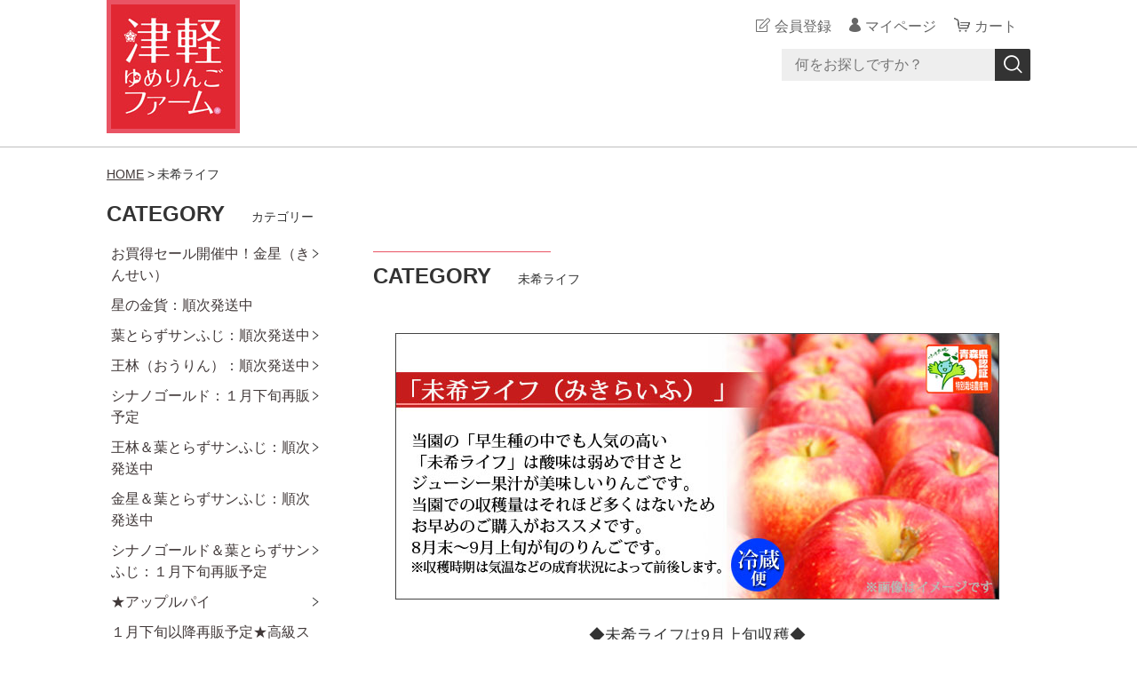

--- FILE ---
content_type: text/html;charset=UTF-8
request_url: https://yumeringo.net/item-list?categoryId=59514
body_size: 8563
content:
<!DOCTYPE html>
<html lang="ja">
  <head>
    <meta charset="utf-8">
    <meta http-equiv="X-UA-Compatible" content="IE=edge">
    <meta name="viewport" content="width=device-width">
    <meta name="format-detection" content="telephone=no">
    <title>未希ライフ | 津軽ゆめりんごファーム</title>
    <meta property="og:site_name" content="津軽ゆめりんごファーム">
            <link rel="shortcut icon" href="https://contents.raku-uru.jp/01/7171/24/favicon.ico">
    <link rel="icon" type="image/vnd.microsoft.icon" href="https://contents.raku-uru.jp/01/7171/24/favicon.ico">
        <link href="https://yumeringo.net/getCss/2" rel="stylesheet" type="text/css">
    <!--[if lt IE 10]>
    <style type="text/css">label:after {display:none;}</style>
    <![endif]-->
    
<meta name="referrer" content="no-referrer-when-downgrade">
        <link rel="canonical" href="https://yumeringo.net/item-list?categoryId=59514">          </head>
  <body ontouchstart="">
    <div id="wrapper">
      <header id="header">
        <div class="header-in cl">
          <div class="h_left">
                      <h1 class="site-name"><a href="/"><img src="https://image.raku-uru.jp/01/7171/4/rogo140140_1578471058012.jpg" alt="津軽ゆめりんごファーム"></a></h1>
                    </div>
          <div class="h_right">
            <ul class="header-menu">
                          <li class="entry"><a href="https://cart.raku-uru.jp/member/regist/input/c1854100c51b6d09ec0b79a25d2b7c12" class="entry">会員登録</a></li>
                                                  <li class="mypage"><a href="https://cart.raku-uru.jp/mypage/login/c1854100c51b6d09ec0b79a25d2b7c12" class="mypage">マイページ</a></li>
                          <li class="menubtn"><a href="#" id="jq-btn-menu"><span id="jq-btn-menu-icon"></span></a></li>
              <li class="cart"><a href="https://cart.raku-uru.jp/cart/c1854100c51b6d09ec0b79a25d2b7c12" class="cart"><b>カート</b></a></li>
            </ul>
          </div><!--//h_righ-->
          <div class="search-area cl">
            <form action="/search" method="post" id="cmsCommonForm" class="searchform1">
              <input type="text" name="searchWord" maxlength="50" value="" placeholder="何をお探しですか？" class="sbox1">
              <button class="sbtn1" type="submit" title="検索する"></button>
            </form>
          </div><!--//search-area-->
        </div><!--//header-in-->
      </header><!--//header-->
      <nav id="global-nav">
        <ul class="header-menu-sp">
                    <li class="entry"><a href="https://cart.raku-uru.jp/member/regist/input/c1854100c51b6d09ec0b79a25d2b7c12" class="entry">会員登録</a></li>
                                        <li class="mypage"><a href="https://cart.raku-uru.jp/mypage/login/c1854100c51b6d09ec0b79a25d2b7c12" class="mypage">マイページ</a></li>
                  </ul><!--//header-menu-sp-->
        <ul class="cat-menu sp">
        <!--カテゴリ▼-->
                                                                                                                                                                                                                  <li class="cat-dropdown"><b>CATEGORY</b>
            <ul>
                           <li><a href="/item-list?categoryId=65532">お買得セール開催中！金星（きんせい）</a>
                                <ul>
                                   <li><a href="/item-list?categoryId=65537">金星　ほほえみ（訳あり）</a></li>
                                    <li><a href="/item-list?categoryId=65538">金星　ほほえみ小玉（訳あり・小さめサイズ）</a></li>
                                 </ul>
                              </li>
                            <li><a href="/item-list?categoryId=82625">星の金貨：順次発送中</a>
                              </li>
                            <li><a href="/item-list?categoryId=41475">葉とらずサンふじ：順次発送中</a>
                                <ul>
                                   <li><a href="/item-list?categoryId=41476">※完売：ふじ　高級品 </a></li>
                                    <li><a href="/item-list?categoryId=68326">ふじ　大玉・秀品※完売</a></li>
                                    <li><a href="/item-list?categoryId=41477">ふじ　秀品</a></li>
                                      <li><a href="/item-list?categoryId=41478">ふじ　ほほえみ</a></li>
                                    <li><a href="/item-list?categoryId=41479">ふじ　丸かじり</a></li>
                                   </ul>
                              </li>
                            <li><a href="/item-list?categoryId=40962">王林（おうりん）：順次発送中</a>
                                <ul>
                                   <li><a href="/item-list?categoryId=40963">王林　高級品</a></li>
                                    <li><a href="/item-list?categoryId=40964">王林　秀品</a></li>
                                    <li><a href="/item-list?categoryId=40965">王林　ほほえみ</a></li>
                                    <li><a href="/item-list?categoryId=40966">王林　丸かじり</a></li>
                                 </ul>
                              </li>
                            <li><a href="/item-list?categoryId=44403">シナノゴールド：１月下旬再販予定</a>
                                <ul>
                                   <li><a href="/item-list?categoryId=87191">シナノゴールド：加工用</a></li>
                                    <li><a href="/item-list?categoryId=44404">シナノゴールド　秀品 </a></li>
                                    <li><a href="/item-list?categoryId=44405">シナノゴールド　ほほえみ</a></li>
                                    <li><a href="/item-list?categoryId=44406">シナノゴールド　丸かじり</a></li>
                                 </ul>
                              </li>
                            <li><a href="/item-list?categoryId=42326">王林＆葉とらずサンふじ：順次発送中</a>
                                <ul>
                                   <li><a href="/item-list?categoryId=42327">王林＆ふじ　高級品</a></li>
                                    <li><a href="/item-list?categoryId=42328">王林＆ふじ　秀品</a></li>
                                    <li><a href="/item-list?categoryId=42329">王林＆ふじ　ほほえみ</a></li>
                                    <li><a href="/item-list?categoryId=42330">王林＆ふじ　丸かじり</a></li>
                                 </ul>
                              </li>
                            <li><a href="/item-list?categoryId=65708">金星＆葉とらずサンふじ：順次発送中</a>
                              </li>
                            <li><a href="/item-list?categoryId=43712">シナノゴールド＆葉とらずサンふじ：１月下旬再販予定</a>
                                <ul>
                                   <li><a href="/item-list?categoryId=44389">詰合せ　秀品</a></li>
                                    <li><a href="/item-list?categoryId=44390">詰合せ　ほほえみ</a></li>
                                    <li><a href="/item-list?categoryId=44392">詰合せ　丸かじり</a></li>
                                 </ul>
                              </li>
                            <li><a href="/item-list?categoryId=20202">★アップルパイ</a>
                                <ul>
                                   <li><a href="/item-list?categoryId=73137">　スタンダードタイプ</a></li>
                                    <li><a href="/item-list?categoryId=73139">　選べる（アソート）タイプ</a></li>
                                    <li><a href="/item-list?categoryId=105439">まとめて購入【同梱発送用アップルパイセット】</a></li>
                                 </ul>
                              </li>
                            <li><a href="/item-list?categoryId=24938">１月下旬以降再販予定★高級スイーツ：タルトタタン</a>
                              </li>
                            <li><a href="/item-list?categoryId=20201">★無添加りんごジュース</a>
                                <ul>
                                   <li><a href="/item-list?categoryId=86531">　1L入り　りんごジュース</a></li>
                                   </ul>
                              </li>
                            <li><a href="/item-list?categoryId=67666">★ホットアップルジュース</a>
                              </li>
                            <li><a href="/item-list?categoryId=26333">★ゆめりんごシードル（お酒）</a>
                              </li>
                            <li><a href="/item-list?categoryId=58024">★【ギフト・お中元・お歳暮】ゆめりんごのギフトセット</a>
                              </li>
                                <li><a href="/item-list?categoryId=29714">青森県産ブルーベリー</a>
                              </li>
                            <li><a href="/item-list?categoryId=26668">青森県産さくらんぼ</a>
                                <ul>
                                   <li><a href="/item-list?categoryId=73354">紅秀峰</a></li>
                                    <li><a href="/item-list?categoryId=73353">佐藤錦</a></li>
                                 </ul>
                              </li>
                            <li><a href="/item-list?categoryId=36879">シュガープルーン</a>
                              </li>
                              <li><a href="/item-list?categoryId=51937">母の日ギフト</a>
                              </li>
                            <li><a href="/item-list?categoryId=54536">父の日ギフト</a>
                                <ul>
                                   <li><a href="/item-list?categoryId=73348">アップルパイ・タタン</a></li>
                                   </ul>
                              </li>
                            <li><a href="/item-list?categoryId=85720">加工用りんご：はるか</a>
                              </li>
                            <li><a href="/item-list?categoryId=100869">ブラムリー：（加工用りんご）８月下旬収穫予定</a>
                              </li>
                            <li><a href="/item-list?categoryId=90233">「ふじ」加工用りんご</a>
                              </li>
                            <li><a href="/item-list?categoryId=67250">希少品種★きみと</a>
                              </li>
                              <li><a href="/item-list?categoryId=30424">恋空（こいぞら）：８月中-下旬収穫予定</a>
                                <ul>
                                   <li><a href="/item-list?categoryId=30428">　恋空　秀品</a></li>
                                    <li><a href="/item-list?categoryId=30429">　恋空　ほほえみ（訳あり・小玉サイズ含む）</a></li>
                                    <li><a href="/item-list?categoryId=30430">　恋空　丸かじり（秀品・小玉サイズ）</a></li>
                                 </ul>
                              </li>
                            <li><a href="/item-list?categoryId=31278">シナノレッド：８月中旬～下旬</a>
                                <ul>
                                   <li><a href="/item-list?categoryId=100570">シナノレッド：秀品</a></li>
                                    <li><a href="/item-list?categoryId=100571">シナノレッド：ほほえみ（訳あり）</a></li>
                                    <li><a href="/item-list?categoryId=100572">シナノレッド：丸かじり（小玉サイズ）</a></li>
                                 </ul>
                              </li>
                            <li><a href="/item-list?categoryId=61131">華宝（かほう）：9月中～下旬収穫</a>
                                <ul>
                                  </ul>
                              </li>
                            <li><a href="/item-list?categoryId=59514">未希ライフ</a>
                                <ul>
                                   <li><a href="/item-list?categoryId=59609">　未希ライフ　秀品</a></li>
                                    <li><a href="/item-list?categoryId=59610">　未希ライフ　ほほえみ（訳あり品）</a></li>
                                    <li><a href="/item-list?categoryId=59611">　未希ライフ　丸かじり（小玉サイズ）</a></li>
                                 </ul>
                              </li>
                            <li><a href="/item-list?categoryId=90639">さんさ</a>
                              </li>
                            <li><a href="/item-list?categoryId=32096">葉とらずサンつがる</a>
                                <ul>
                                   <li><a href="/item-list?categoryId=32864">　つがる　秀品</a></li>
                                    <li><a href="/item-list?categoryId=32865">　つがる　ほほえみ（訳あり品）</a></li>
                                    <li><a href="/item-list?categoryId=32866">　つがる　丸かじり（小玉サイズ）</a></li>
                                    <li><a href="/item-list?categoryId=108812">　つがる　加工用</a></li>
                                 </ul>
                              </li>
                            <li><a href="/item-list?categoryId=35837">早生ふじ：10月中旬収穫予定</a>
                                <ul>
                                   <li><a href="/item-list?categoryId=62986">　早生ふじ高級品</a></li>
                                    <li><a href="/item-list?categoryId=35839">　早生ふじ　秀品</a></li>
                                    <li><a href="/item-list?categoryId=35840">　早生ふじ　ほほえみ</a></li>
                                    <li><a href="/item-list?categoryId=35841">　早生ふじ　丸かじり</a></li>
                                 </ul>
                              </li>
                            <li><a href="/item-list?categoryId=83962">早生ふじ＆トキ（丸かじり・小玉サイズ）</a>
                                <ul>
                                   <li><a href="/item-list?categoryId=91239">早生ふじ＆トキ（10月上-中旬）</a></li>
                                 </ul>
                              </li>
                            <li><a href="/item-list?categoryId=36911">トキ</a>
                                <ul>
                                   <li><a href="/item-list?categoryId=38308">　トキ　ほほえみ（訳あり品）</a></li>
                                    <li><a href="/item-list?categoryId=38306">　トキ　秀品</a></li>
                                    <li><a href="/item-list?categoryId=38307">　トキ　丸かじり（小玉サイズ）</a></li>
                                 </ul>
                              </li>
                            <li><a href="/item-list?categoryId=38471">シナノスイート</a>
                                <ul>
                                   <li><a href="/item-list?categoryId=38472">　シナノスイート　秀品</a></li>
                                    <li><a href="/item-list?categoryId=38473">　シナノスイート　ほほえみ</a></li>
                                    <li><a href="/item-list?categoryId=38474">シナノスイート　丸かじり</a></li>
                                 </ul>
                              </li>
                            <li><a href="/item-list?categoryId=61620">シナノドルチェ</a>
                                <ul>
                                   <li><a href="/item-list?categoryId=61621">シナノドルチェ　秀品</a></li>
                                    <li><a href="/item-list?categoryId=80454">シナノドルチェ　ほほえみ（訳あり品）</a></li>
                                    <li><a href="/item-list?categoryId=61622">シナノドルチェ　丸かじり（小玉サイズ）</a></li>
                                 </ul>
                              </li>
                            <li><a href="/item-list?categoryId=37319">世界一：10月中-下旬収穫予定</a>
                              </li>
                            <li><a href="/item-list?categoryId=37829">紅玉（こうぎょく）</a>
                                <ul>
                                   <li><a href="/item-list?categoryId=38335">紅玉　秀品</a></li>
                                    <li><a href="/item-list?categoryId=38320">紅玉　ほほえみ（訳あり品）</a></li>
                                    <li><a href="/item-list?categoryId=38321">紅玉　丸かじり（小玉サイズ）</a></li>
                                 </ul>
                              </li>
                            <li><a href="/item-list?categoryId=39244">ジョナゴールド</a>
                                <ul>
                                   <li><a href="/item-list?categoryId=39285">ジョナゴールド　高級品</a></li>
                                    <li><a href="/item-list?categoryId=39286">ジョナゴールド　秀品</a></li>
                                    <li><a href="/item-list?categoryId=39287">ジョナゴールド　ほほえみ</a></li>
                                    <li><a href="/item-list?categoryId=39288">※販売未定：ジョナゴールド　丸かじり</a></li>
                                 </ul>
                              </li>
                            <li><a href="/item-list?categoryId=38420">名月（ぐんま名月）</a>
                                <ul>
                                   <li><a href="/item-list?categoryId=38428">　ぐんま名月　秀品</a></li>
                                    <li><a href="/item-list?categoryId=38429">　ぐんま名月　ほほえみ</a></li>
                                    <li><a href="/item-list?categoryId=38430">　ぐんま名月　丸かじり</a></li>
                                 </ul>
                              </li>
                            <li><a href="/item-list?categoryId=41180">千雪（ちゆき）</a>
                                <ul>
                                   <li><a href="/item-list?categoryId=109007">秀品</a></li>
                                    <li><a href="/item-list?categoryId=109008">ほほえみ</a></li>
                                 </ul>
                              </li>
                            <li><a href="/item-list?categoryId=101928">はつ恋ぐりん</a>
                              </li>
                            <li><a href="/item-list?categoryId=64341">紅の夢（くれないのゆめ）</a>
                              </li>
                            <li><a href="/item-list?categoryId=30440">りんごの頒布会（2025年度は1回目：８月発送）</a>
                                <ul>
                                   <li><a href="/item-list?categoryId=107589">　頒布会　高級品</a></li>
                                    <li><a href="/item-list?categoryId=30441">　頒布会　秀品</a></li>
                                    <li><a href="/item-list?categoryId=30442">　頒布会　ほほえみ（訳あり品）</a></li>
                                    <li><a href="/item-list?categoryId=30443">　頒布会　丸かじり（小玉サイズ）</a></li>
                                 </ul>
                              </li>
                         </ul>
          </li><!--//cat-dropdown-->
                <!--カテゴリ▲-->
        <!--キャンペーン▼-->
                                <!--キャンペーン▲-->
        </ul><!--//cat-menu-->
      </nav><!--//g-nav-->
      <div id="container">
            <!--パンくず▼-->
        <div class="breadcrumbs">
          <div class="inner">
            <ol>
                             <li><a href="/" itemprop="url">HOME</a></li>
                              <li><strong>未希ライフ</strong></li>
                           </ol>
          </div>
        </div>
      <!--パンくず▲-->
              <div class="no_inner">
          <div class="two-column">
          <article id="main" role="main">
  <div class="cat-head">
    <h1 class="title1">CATEGORY<span class="sub-title">未希ライフ</span></h1>
        <div class="lead-txt">
      <p><div style="font-weight: normal; text-align: center;"><br></div><div style="font-size: 10pt; font-weight: normal; text-align: center;"><img src="https://image.raku-uru.jp/01/7171/1113/miki-top680-4_1723171336694.jpg"></div><div style="font-size: 10pt; font-weight: normal; text-align: center;"><br></div><div style="font-size: 10pt; font-weight: normal; text-align: center;"><span style="font-size: large;"><br></span></div><div style="font-size: 10pt; font-weight: normal; text-align: center;"><span style="font-size: large;">◆</span><span style="font-size: large;">未希ライフは9月上旬収穫◆</span></div><div style="font-size: 10pt; font-weight: normal; text-align: center;"><span style="font-size: large;"><br></span></div><div style="font-size: 10pt; font-weight: normal; text-align: center;"><img src="https://image.raku-uru.jp/01/7171/704/miki-cool_1628838730073.jpg"></div><div style="font-size: 10pt; font-weight: normal; text-align: center;"><br></div><div style="font-size: 10pt; font-weight: normal; text-align: center;"><br></div><div style="font-size: 10pt; font-weight: normal; text-align: center;"><img src="https://image.raku-uru.jp/01/7171/647/haisou-doukon-seika700_1619507433151.jpg"></div><div style="font-size: 14pt; font-weight: normal; text-align: center;"><br></div><div style="font-size: 10pt; text-align: center;"><span style="color: rgb(255, 0, 0); font-size: large;">【ご注意ください】クール冷蔵便は冷凍便や常温便の商品と同梱できません。</span></div><div style="font-size: 10pt; font-weight: normal; text-align: center;"><span style="color: rgb(255, 0, 0); font-weight: bold;"><br></span></div><div style="font-size: 10pt; font-weight: normal; text-align: center;"><div style="font-size: 13.3333px;"><span style="font-size: large; font-weight: bold;">下記等級カテゴリーページ（クリックしてください）</span></div><div style="font-size: 13.3333px;"><span style="font-size: large; font-weight: bold;"><br></span></div><div style="font-size: 13.3333px;"><span style="font-size: large; font-weight: bold;"><a href="https://yumeringo.net/item-list?categoryId=59609"><img src="https://image.raku-uru.jp/01/7171/291/syuuhin170_1595221929129.jpg" style="font-size: 10pt;"></a>　</span><a href="https://yumeringo.net/item-list?categoryId=59610" style="font-size: large; font-weight: bold;"><img src="https://image.raku-uru.jp/01/7171/290/hohoemi170_1595221915105.jpg" style="font-size: 10pt;"></a><span style="font-size: large; font-weight: bold;">　</span><a href="https://yumeringo.net/item-list?categoryId=59611" style="font-size: large; font-weight: bold;"><img src="https://image.raku-uru.jp/01/7171/292/marukajiri170_1595221942086.jpg" style="font-size: 10pt;"></a></div></div></p>
    </div>
      </div><!--//cat-head-->
  <div class="sort">
    <ul>
      <li>表示順　:</li>
          <li><span>価格の低い順</span></li>
      <li><a href="/item-list?sortKind=2&categoryId=59514">価格の高い順</a></li>
      <li><a href="/item-list?sortKind=3&categoryId=59514">更新日順</a></li>
          </ul>
  </div>
  <ul class="list-product col-3">
  <!--商品リスト▼-->
      <li>
      <div class="item-photo product-list-photo">
        <a href="/item-detail/915673">
                  <img src="https://image.raku-uru.jp/01/7171/701/miki-ho-3kn3_1628838638877_400.jpg" alt="【クール便・送料無料】青森県産りんご　未希ライフ　ほほえみ  約3ｋｇ（8-12個入） 青森県特別栽培農産物認証あり">
                </a>
      </div><!--//item-photo-->
      <div class="item-info">
        <p class="item-name">
          <a href="/item-detail/915673">【クール便・送料無料】青森県産りんご　未希ライフ　ほほえみ  約3ｋｇ（8-12個入） 青森県特別栽培農産物認証あり</a>
        </p>
        <p class="item-price">3,800円<span class="tax">（税込み）</span></p>
        <p class="item-nonstock">在庫切れ</p>      </div>
    </li>
      <li>
      <div class="item-photo product-list-photo">
        <a href="/item-detail/917152">
                  <img src="https://image.raku-uru.jp/01/7171/881/miki-ma-3kn3_1661473933864_400.jpg" alt="売り尽くしセール！【クール便・送料無料】青森県産りんご　未希ライフ　丸かじり  約3ｋｇ（12-14個入） 青森県特別栽培農産物認証あり">
                </a>
      </div><!--//item-photo-->
      <div class="item-info">
        <p class="item-name">
          <a href="/item-detail/917152">売り尽くしセール！【クール便・送料無料】青森県産りんご　未希ライフ　丸かじり  約3ｋｇ（12-14個入） 青森県特別栽培農産物認証あり</a>
        </p>
        <p class="item-price">4,400円<span class="tax">（税込み）</span></p>
        <p class="item-nonstock">在庫切れ</p>      </div>
    </li>
      <li>
      <div class="item-photo product-list-photo">
        <a href="/item-detail/915632">
                  <img src="https://image.raku-uru.jp/01/7171/702/miki-syu-3kn3_1628838639339_400.jpg" alt="【クール便・送料無料】青森県産りんご　未希ライフ　秀品  約3ｋｇ（8-12個入） 青森県特別栽培農産物認証あり">
                </a>
      </div><!--//item-photo-->
      <div class="item-info">
        <p class="item-name">
          <a href="/item-detail/915632">【クール便・送料無料】青森県産りんご　未希ライフ　秀品  約3ｋｇ（8-12個入） 青森県特別栽培農産物認証あり</a>
        </p>
        <p class="item-price">5,000円<span class="tax">（税込み）</span></p>
        <p class="item-nonstock">在庫切れ</p>      </div>
    </li>
      <li>
      <div class="item-photo product-list-photo">
        <a href="/item-detail/915677">
                  <img src="https://image.raku-uru.jp/01/7171/699/miki-ho-5kn_1628838637944_400.jpg" alt="売り尽くしセール【クール便・送料無料】青森県産りんご　未希ライフ　ほほえみ  約5ｋｇ（14-20個入） 青森県特別栽培農産物認証あり">
                </a>
      </div><!--//item-photo-->
      <div class="item-info">
        <p class="item-name">
          <a href="/item-detail/915677">売り尽くしセール【クール便・送料無料】青森県産りんご　未希ライフ　ほほえみ  約5ｋｇ（14-20個入） 青森県特別栽培農産物認証あり</a>
        </p>
        <p class="item-price">5,000円<span class="tax">（税込み）</span></p>
        <p class="item-nonstock">在庫切れ</p>      </div>
    </li>
      <li>
      <div class="item-photo product-list-photo">
        <a href="/item-detail/917154">
                  <img src="https://image.raku-uru.jp/01/7171/880/miki-ma-5kn3_1661473910756_400.jpg" alt="売り尽くしセール！【クール便・送料無料】青森県産りんご　未希ライフ　丸かじり  約5ｋｇ（23-28個入） 青森県特別栽培農産物認証あり">
                </a>
      </div><!--//item-photo-->
      <div class="item-info">
        <p class="item-name">
          <a href="/item-detail/917154">売り尽くしセール！【クール便・送料無料】青森県産りんご　未希ライフ　丸かじり  約5ｋｇ（23-28個入） 青森県特別栽培農産物認証あり</a>
        </p>
        <p class="item-price">5,760円<span class="tax">（税込み）</span></p>
        <p class="item-nonstock">在庫切れ</p>      </div>
    </li>
      <li>
      <div class="item-photo product-list-photo">
        <a href="/item-detail/915654">
                  <img src="https://image.raku-uru.jp/01/7171/698/miki-syu-5kn_1628838637589_400.jpg" alt="売り尽くしセール！【クール便・送料無料】青森県産りんご　未希ライフ　秀品  約5ｋｇ（14-20個入） 青森県特別栽培農産物認証あり">
                </a>
      </div><!--//item-photo-->
      <div class="item-info">
        <p class="item-name">
          <a href="/item-detail/915654">売り尽くしセール！【クール便・送料無料】青森県産りんご　未希ライフ　秀品  約5ｋｇ（14-20個入） 青森県特別栽培農産物認証あり</a>
        </p>
        <p class="item-price">6,400円<span class="tax">（税込み）</span></p>
        <p class="item-nonstock">在庫切れ</p>      </div>
    </li>
      <li>
      <div class="item-photo product-list-photo">
        <a href="/item-detail/915681">
                  <img src="https://image.raku-uru.jp/01/7171/696/miki-ho-10kn_1628838636719_400.jpg" alt="売り尽くしセール！【クール便・送料無料】青森県産りんご　未希ライフ　ほほえみ  約10ｋｇ（28-40個入） 青森県特別栽培農産物認証あり">
                </a>
      </div><!--//item-photo-->
      <div class="item-info">
        <p class="item-name">
          <a href="/item-detail/915681">売り尽くしセール！【クール便・送料無料】青森県産りんご　未希ライフ　ほほえみ  約10ｋｇ（28-40個入） 青森県特別栽培農産物認証あり</a>
        </p>
        <p class="item-price">7,080円<span class="tax">（税込み）</span></p>
        <p class="item-nonstock">在庫切れ</p>      </div>
    </li>
      <li>
      <div class="item-photo product-list-photo">
        <a href="/item-detail/917155">
                  <img src="https://image.raku-uru.jp/01/7171/882/miki-ma-10kn3_1661473952630_400.jpg" alt="売り尽くしセール！【クール便・送料無料】青森県産りんご　未希ライフ　丸かじり  約10ｋｇ（40-56個入） 青森県特別栽培農産物認証あり">
                </a>
      </div><!--//item-photo-->
      <div class="item-info">
        <p class="item-name">
          <a href="/item-detail/917155">売り尽くしセール！【クール便・送料無料】青森県産りんご　未希ライフ　丸かじり  約10ｋｇ（40-56個入） 青森県特別栽培農産物認証あり</a>
        </p>
        <p class="item-price">8,480円<span class="tax">（税込み）</span></p>
        <p class="item-nonstock">在庫切れ</p>      </div>
    </li>
      <li>
      <div class="item-photo product-list-photo">
        <a href="/item-detail/915663">
                  <img src="https://image.raku-uru.jp/01/7171/697/miki-syu-10kn_1628838637199_400.jpg" alt="売り尽くしセール【クール便・送料無料】青森県産りんご　未希ライフ　秀品  約10ｋｇ（28-40個入） 青森県特別栽培農産物認証あり">
                </a>
      </div><!--//item-photo-->
      <div class="item-info">
        <p class="item-name">
          <a href="/item-detail/915663">売り尽くしセール【クール便・送料無料】青森県産りんご　未希ライフ　秀品  約10ｋｇ（28-40個入） 青森県特別栽培農産物認証あり</a>
        </p>
        <p class="item-price">9,780円<span class="tax">（税込み）</span></p>
        <p class="item-nonstock">在庫切れ</p>      </div>
    </li>
    <!--商品リスト▲-->
  </ul><!--//list-product-->
  <div class="item-list-itemcount">表示件数：1&#65374;9 / 9</div>
<!--//totalCount-->
</article><!--//main-->

            <div id="secondary">
              <div class="pc">
                                                                                                                                                                                                                                                                                  <!--カテゴリ▼-->
                <div class="secondary-block">
                  <div class="secondary-head">
                  <h3 class="title2">CATEGORY<span class="sub-title">カテゴリー</span></h3>
                  </div>
                  <ul class="nav-2 nav-2-slide">
                                       <li><a href="/item-list?categoryId=65532">お買得セール開催中！金星（きんせい）</a><span></span>
                                            <ul>
                                               <li><a href="/item-list?categoryId=65537">金星　ほほえみ（訳あり）</a></li>
                                                <li><a href="/item-list?categoryId=65538">金星　ほほえみ小玉（訳あり・小さめサイズ）</a></li>
                                             </ul>
                                          </li>
                                        <li><a href="/item-list?categoryId=82625">星の金貨：順次発送中</a><span></span>
                                          </li>
                                        <li><a href="/item-list?categoryId=41475">葉とらずサンふじ：順次発送中</a><span></span>
                                            <ul>
                                               <li><a href="/item-list?categoryId=41476">※完売：ふじ　高級品 </a></li>
                                                <li><a href="/item-list?categoryId=68326">ふじ　大玉・秀品※完売</a></li>
                                                <li><a href="/item-list?categoryId=41477">ふじ　秀品</a></li>
                                                  <li><a href="/item-list?categoryId=41478">ふじ　ほほえみ</a></li>
                                                <li><a href="/item-list?categoryId=41479">ふじ　丸かじり</a></li>
                                               </ul>
                                          </li>
                                        <li><a href="/item-list?categoryId=40962">王林（おうりん）：順次発送中</a><span></span>
                                            <ul>
                                               <li><a href="/item-list?categoryId=40963">王林　高級品</a></li>
                                                <li><a href="/item-list?categoryId=40964">王林　秀品</a></li>
                                                <li><a href="/item-list?categoryId=40965">王林　ほほえみ</a></li>
                                                <li><a href="/item-list?categoryId=40966">王林　丸かじり</a></li>
                                             </ul>
                                          </li>
                                        <li><a href="/item-list?categoryId=44403">シナノゴールド：１月下旬再販予定</a><span></span>
                                            <ul>
                                               <li><a href="/item-list?categoryId=87191">シナノゴールド：加工用</a></li>
                                                <li><a href="/item-list?categoryId=44404">シナノゴールド　秀品 </a></li>
                                                <li><a href="/item-list?categoryId=44405">シナノゴールド　ほほえみ</a></li>
                                                <li><a href="/item-list?categoryId=44406">シナノゴールド　丸かじり</a></li>
                                             </ul>
                                          </li>
                                        <li><a href="/item-list?categoryId=42326">王林＆葉とらずサンふじ：順次発送中</a><span></span>
                                            <ul>
                                               <li><a href="/item-list?categoryId=42327">王林＆ふじ　高級品</a></li>
                                                <li><a href="/item-list?categoryId=42328">王林＆ふじ　秀品</a></li>
                                                <li><a href="/item-list?categoryId=42329">王林＆ふじ　ほほえみ</a></li>
                                                <li><a href="/item-list?categoryId=42330">王林＆ふじ　丸かじり</a></li>
                                             </ul>
                                          </li>
                                        <li><a href="/item-list?categoryId=65708">金星＆葉とらずサンふじ：順次発送中</a><span></span>
                                          </li>
                                        <li><a href="/item-list?categoryId=43712">シナノゴールド＆葉とらずサンふじ：１月下旬再販予定</a><span></span>
                                            <ul>
                                               <li><a href="/item-list?categoryId=44389">詰合せ　秀品</a></li>
                                                <li><a href="/item-list?categoryId=44390">詰合せ　ほほえみ</a></li>
                                                <li><a href="/item-list?categoryId=44392">詰合せ　丸かじり</a></li>
                                             </ul>
                                          </li>
                                        <li><a href="/item-list?categoryId=20202">★アップルパイ</a><span></span>
                                            <ul>
                                               <li><a href="/item-list?categoryId=73137">　スタンダードタイプ</a></li>
                                                <li><a href="/item-list?categoryId=73139">　選べる（アソート）タイプ</a></li>
                                                <li><a href="/item-list?categoryId=105439">まとめて購入【同梱発送用アップルパイセット】</a></li>
                                             </ul>
                                          </li>
                                        <li><a href="/item-list?categoryId=24938">１月下旬以降再販予定★高級スイーツ：タルトタタン</a><span></span>
                                          </li>
                                        <li><a href="/item-list?categoryId=20201">★無添加りんごジュース</a><span></span>
                                            <ul>
                                               <li><a href="/item-list?categoryId=86531">　1L入り　りんごジュース</a></li>
                                               </ul>
                                          </li>
                                        <li><a href="/item-list?categoryId=67666">★ホットアップルジュース</a><span></span>
                                          </li>
                                        <li><a href="/item-list?categoryId=26333">★ゆめりんごシードル（お酒）</a><span></span>
                                          </li>
                                        <li><a href="/item-list?categoryId=58024">★【ギフト・お中元・お歳暮】ゆめりんごのギフトセット</a><span></span>
                                          </li>
                                            <li><a href="/item-list?categoryId=29714">青森県産ブルーベリー</a><span></span>
                                          </li>
                                        <li><a href="/item-list?categoryId=26668">青森県産さくらんぼ</a><span></span>
                                            <ul>
                                               <li><a href="/item-list?categoryId=73354">紅秀峰</a></li>
                                                <li><a href="/item-list?categoryId=73353">佐藤錦</a></li>
                                             </ul>
                                          </li>
                                        <li><a href="/item-list?categoryId=36879">シュガープルーン</a><span></span>
                                          </li>
                                          <li><a href="/item-list?categoryId=51937">母の日ギフト</a><span></span>
                                          </li>
                                        <li><a href="/item-list?categoryId=54536">父の日ギフト</a><span></span>
                                            <ul>
                                               <li><a href="/item-list?categoryId=73348">アップルパイ・タタン</a></li>
                                               </ul>
                                          </li>
                                        <li><a href="/item-list?categoryId=85720">加工用りんご：はるか</a><span></span>
                                          </li>
                                        <li><a href="/item-list?categoryId=100869">ブラムリー：（加工用りんご）８月下旬収穫予定</a><span></span>
                                          </li>
                                        <li><a href="/item-list?categoryId=90233">「ふじ」加工用りんご</a><span></span>
                                          </li>
                                        <li><a href="/item-list?categoryId=67250">希少品種★きみと</a><span></span>
                                          </li>
                                          <li><a href="/item-list?categoryId=30424">恋空（こいぞら）：８月中-下旬収穫予定</a><span></span>
                                            <ul>
                                               <li><a href="/item-list?categoryId=30428">　恋空　秀品</a></li>
                                                <li><a href="/item-list?categoryId=30429">　恋空　ほほえみ（訳あり・小玉サイズ含む）</a></li>
                                                <li><a href="/item-list?categoryId=30430">　恋空　丸かじり（秀品・小玉サイズ）</a></li>
                                             </ul>
                                          </li>
                                        <li><a href="/item-list?categoryId=31278">シナノレッド：８月中旬～下旬</a><span></span>
                                            <ul>
                                               <li><a href="/item-list?categoryId=100570">シナノレッド：秀品</a></li>
                                                <li><a href="/item-list?categoryId=100571">シナノレッド：ほほえみ（訳あり）</a></li>
                                                <li><a href="/item-list?categoryId=100572">シナノレッド：丸かじり（小玉サイズ）</a></li>
                                             </ul>
                                          </li>
                                        <li><a href="/item-list?categoryId=61131">華宝（かほう）：9月中～下旬収穫</a><span></span>
                                            <ul>
                                              </ul>
                                          </li>
                                        <li><a href="/item-list?categoryId=59514">未希ライフ</a><span></span>
                                            <ul>
                                               <li><a href="/item-list?categoryId=59609">　未希ライフ　秀品</a></li>
                                                <li><a href="/item-list?categoryId=59610">　未希ライフ　ほほえみ（訳あり品）</a></li>
                                                <li><a href="/item-list?categoryId=59611">　未希ライフ　丸かじり（小玉サイズ）</a></li>
                                             </ul>
                                          </li>
                                        <li><a href="/item-list?categoryId=90639">さんさ</a><span></span>
                                          </li>
                                        <li><a href="/item-list?categoryId=32096">葉とらずサンつがる</a><span></span>
                                            <ul>
                                               <li><a href="/item-list?categoryId=32864">　つがる　秀品</a></li>
                                                <li><a href="/item-list?categoryId=32865">　つがる　ほほえみ（訳あり品）</a></li>
                                                <li><a href="/item-list?categoryId=32866">　つがる　丸かじり（小玉サイズ）</a></li>
                                                <li><a href="/item-list?categoryId=108812">　つがる　加工用</a></li>
                                             </ul>
                                          </li>
                                        <li><a href="/item-list?categoryId=35837">早生ふじ：10月中旬収穫予定</a><span></span>
                                            <ul>
                                               <li><a href="/item-list?categoryId=62986">　早生ふじ高級品</a></li>
                                                <li><a href="/item-list?categoryId=35839">　早生ふじ　秀品</a></li>
                                                <li><a href="/item-list?categoryId=35840">　早生ふじ　ほほえみ</a></li>
                                                <li><a href="/item-list?categoryId=35841">　早生ふじ　丸かじり</a></li>
                                             </ul>
                                          </li>
                                        <li><a href="/item-list?categoryId=83962">早生ふじ＆トキ（丸かじり・小玉サイズ）</a><span></span>
                                            <ul>
                                               <li><a href="/item-list?categoryId=91239">早生ふじ＆トキ（10月上-中旬）</a></li>
                                             </ul>
                                          </li>
                                        <li><a href="/item-list?categoryId=36911">トキ</a><span></span>
                                            <ul>
                                               <li><a href="/item-list?categoryId=38308">　トキ　ほほえみ（訳あり品）</a></li>
                                                <li><a href="/item-list?categoryId=38306">　トキ　秀品</a></li>
                                                <li><a href="/item-list?categoryId=38307">　トキ　丸かじり（小玉サイズ）</a></li>
                                             </ul>
                                          </li>
                                        <li><a href="/item-list?categoryId=38471">シナノスイート</a><span></span>
                                            <ul>
                                               <li><a href="/item-list?categoryId=38472">　シナノスイート　秀品</a></li>
                                                <li><a href="/item-list?categoryId=38473">　シナノスイート　ほほえみ</a></li>
                                                <li><a href="/item-list?categoryId=38474">シナノスイート　丸かじり</a></li>
                                             </ul>
                                          </li>
                                        <li><a href="/item-list?categoryId=61620">シナノドルチェ</a><span></span>
                                            <ul>
                                               <li><a href="/item-list?categoryId=61621">シナノドルチェ　秀品</a></li>
                                                <li><a href="/item-list?categoryId=80454">シナノドルチェ　ほほえみ（訳あり品）</a></li>
                                                <li><a href="/item-list?categoryId=61622">シナノドルチェ　丸かじり（小玉サイズ）</a></li>
                                             </ul>
                                          </li>
                                        <li><a href="/item-list?categoryId=37319">世界一：10月中-下旬収穫予定</a><span></span>
                                          </li>
                                        <li><a href="/item-list?categoryId=37829">紅玉（こうぎょく）</a><span></span>
                                            <ul>
                                               <li><a href="/item-list?categoryId=38335">紅玉　秀品</a></li>
                                                <li><a href="/item-list?categoryId=38320">紅玉　ほほえみ（訳あり品）</a></li>
                                                <li><a href="/item-list?categoryId=38321">紅玉　丸かじり（小玉サイズ）</a></li>
                                             </ul>
                                          </li>
                                        <li><a href="/item-list?categoryId=39244">ジョナゴールド</a><span></span>
                                            <ul>
                                               <li><a href="/item-list?categoryId=39285">ジョナゴールド　高級品</a></li>
                                                <li><a href="/item-list?categoryId=39286">ジョナゴールド　秀品</a></li>
                                                <li><a href="/item-list?categoryId=39287">ジョナゴールド　ほほえみ</a></li>
                                                <li><a href="/item-list?categoryId=39288">※販売未定：ジョナゴールド　丸かじり</a></li>
                                             </ul>
                                          </li>
                                        <li><a href="/item-list?categoryId=38420">名月（ぐんま名月）</a><span></span>
                                            <ul>
                                               <li><a href="/item-list?categoryId=38428">　ぐんま名月　秀品</a></li>
                                                <li><a href="/item-list?categoryId=38429">　ぐんま名月　ほほえみ</a></li>
                                                <li><a href="/item-list?categoryId=38430">　ぐんま名月　丸かじり</a></li>
                                             </ul>
                                          </li>
                                        <li><a href="/item-list?categoryId=41180">千雪（ちゆき）</a><span></span>
                                            <ul>
                                               <li><a href="/item-list?categoryId=109007">秀品</a></li>
                                                <li><a href="/item-list?categoryId=109008">ほほえみ</a></li>
                                             </ul>
                                          </li>
                                        <li><a href="/item-list?categoryId=101928">はつ恋ぐりん</a><span></span>
                                          </li>
                                        <li><a href="/item-list?categoryId=64341">紅の夢（くれないのゆめ）</a><span></span>
                                          </li>
                                        <li><a href="/item-list?categoryId=30440">りんごの頒布会（2025年度は1回目：８月発送）</a><span></span>
                                            <ul>
                                               <li><a href="/item-list?categoryId=107589">　頒布会　高級品</a></li>
                                                <li><a href="/item-list?categoryId=30441">　頒布会　秀品</a></li>
                                                <li><a href="/item-list?categoryId=30442">　頒布会　ほほえみ（訳あり品）</a></li>
                                                <li><a href="/item-list?categoryId=30443">　頒布会　丸かじり（小玉サイズ）</a></li>
                                             </ul>
                                          </li>
                                     </ul><!--//nav-2-->
                </div><!--//secondary-block-->
              <!--カテゴリ▲-->
                            </div><!--//pc-->
            <!--カレンダー▼-->
                          <div class="secondary-block">
                <div class="secondary-head">
                </div>
                                <div class="schedule-area">
                  <div class="months">2026年01月</div>
                    <div class="calendar">
                      <table>
                        <thead>
                          <tr>
                            <th class="sun">日</th>
                            <th class="mon">月</th>
                            <th class="tue">火</th>
                            <th class="wed">水</th>
                            <th class="thu">木</th>
                            <th class="fri">金</th>
                            <th class="sat">土</th>
                          </tr>
                        </thead>
                        <tbody>
                                                 <tr>
                            <td class="">
                                                          </td>
                            <td class="">
                                                          </td>
                            <td class="">
                                                          </td>
                            <td class="">
                                                          </td>
                            <td class=" e1 ">
                                                            <i>1</i>
                                                          </td>
                            <td class=" e1 ">
                                                            <i>2</i>
                                                          </td>
                            <td class="sat  e1 ">
                                                            <i>3</i>
                                                          </td>
                          </tr>
                                                  <tr>
                            <td class=" e1 ">
                                                            <i>4</i>
                                                          </td>
                            <td class=" e1 ">
                                                            <i>5</i>
                                                          </td>
                            <td class="">
                                                            <i>6</i>
                                                          </td>
                            <td class=" e1 ">
                                                            <i>7</i>
                                                          </td>
                            <td class=" e1 ">
                                                            <i>8</i>
                                                          </td>
                            <td class="">
                                                            <i>9</i>
                                                          </td>
                            <td class="sat ">
                                                            <i>10</i>
                                                          </td>
                          </tr>
                                                  <tr>
                            <td class=" e1 ">
                                                            <i>11</i>
                                                          </td>
                            <td class="">
                                                            <i>12</i>
                                                          </td>
                            <td class="">
                                                            <i>13</i>
                                                          </td>
                            <td class=" e1 ">
                                                            <i>14</i>
                                                          </td>
                            <td class=" e1 ">
                                                            <i>15</i>
                                                          </td>
                            <td class="">
                                                            <i>16</i>
                                                          </td>
                            <td class="sat ">
                                                            <i>17</i>
                                                          </td>
                          </tr>
                                                  <tr>
                            <td class=" e1 ">
                                                            <i>18</i>
                                                          </td>
                            <td class="">
                                                            <i>19</i>
                                                          </td>
                            <td class="">
                                                            <i>20</i>
                                                          </td>
                            <td class=" e1 ">
                                                            <i>21</i>
                                                          </td>
                            <td class=" e1 ">
                                                            <i>22</i>
                                                          </td>
                            <td class="">
                                                            <i>23</i>
                                                          </td>
                            <td class="sat ">
                                                            <i>24</i>
                                                          </td>
                          </tr>
                                                  <tr>
                            <td class=" e1 ">
                                                            <i>25</i>
                                                          </td>
                            <td class="">
                                                            <i>26</i>
                                                          </td>
                            <td class="">
                                                            <i>27</i>
                                                          </td>
                            <td class=" e1 ">
                                                            <i>28</i>
                                                          </td>
                            <td class=" e1 ">
                                                            <i>29</i>
                                                          </td>
                            <td class="">
                                                            <i>30</i>
                                                          </td>
                            <td class="sat ">
                                                            <i>31</i>
                                                          </td>
                          </tr>
                                                </tbody>
                      </table>
                    </div><!--//calendar-->
                  </div><!--//schedule-area-->
                                <div class="schedule-area">
                  <div class="months">2026年02月</div>
                    <div class="calendar">
                      <table>
                        <thead>
                          <tr>
                            <th class="sun">日</th>
                            <th class="mon">月</th>
                            <th class="tue">火</th>
                            <th class="wed">水</th>
                            <th class="thu">木</th>
                            <th class="fri">金</th>
                            <th class="sat">土</th>
                          </tr>
                        </thead>
                        <tbody>
                                                 <tr>
                            <td class=" e1 ">
                                                            <i>1</i>
                                                          </td>
                            <td class="">
                                                            <i>2</i>
                                                          </td>
                            <td class="">
                                                            <i>3</i>
                                                          </td>
                            <td class=" e1 ">
                                                            <i>4</i>
                                                          </td>
                            <td class=" e1 ">
                                                            <i>5</i>
                                                          </td>
                            <td class="">
                                                            <i>6</i>
                                                          </td>
                            <td class="sat ">
                                                            <i>7</i>
                                                          </td>
                          </tr>
                                                  <tr>
                            <td class=" e1 ">
                                                            <i>8</i>
                                                          </td>
                            <td class="">
                                                            <i>9</i>
                                                          </td>
                            <td class="">
                                                            <i>10</i>
                                                          </td>
                            <td class=" e1 ">
                                                            <i>11</i>
                                                          </td>
                            <td class=" e1 ">
                                                            <i>12</i>
                                                          </td>
                            <td class="">
                                                            <i>13</i>
                                                          </td>
                            <td class="sat ">
                                                            <i>14</i>
                                                          </td>
                          </tr>
                                                  <tr>
                            <td class=" e1 ">
                                                            <i>15</i>
                                                          </td>
                            <td class="">
                                                            <i>16</i>
                                                          </td>
                            <td class="">
                                                            <i>17</i>
                                                          </td>
                            <td class=" e1 ">
                                                            <i>18</i>
                                                          </td>
                            <td class=" e1 ">
                                                            <i>19</i>
                                                          </td>
                            <td class="">
                                                            <i>20</i>
                                                          </td>
                            <td class="sat ">
                                                            <i>21</i>
                                                          </td>
                          </tr>
                                                  <tr>
                            <td class=" e1 ">
                                                            <i>22</i>
                                                          </td>
                            <td class="">
                                                            <i>23</i>
                                                          </td>
                            <td class="">
                                                            <i>24</i>
                                                          </td>
                            <td class=" e1 ">
                                                            <i>25</i>
                                                          </td>
                            <td class=" e1 ">
                                                            <i>26</i>
                                                          </td>
                            <td class="">
                                                            <i>27</i>
                                                          </td>
                            <td class="sat ">
                                                            <i>28</i>
                                                          </td>
                          </tr>
                                                </tbody>
                      </table>
                    </div><!--//calendar-->
                  </div><!--//schedule-area-->
                                  <ul class="list-event">
                                      <li class="event1">WEB SHOP：休業日</li>
                                      <li class="event2">WEB SHOP：配送のみ営業（受注業務、問合せ等は休み）</li>
                                      <li class="event3">WEB SHOP：受注業務のみ営業（配送業務は休み）</li>
                                    </ul>
                </div><!--//secondary-block-->
                          <!--カレンダー▲-->
            </div><!--//secondary-->
          </div><!--//two-column-->
        </div><!--//no_inner-->
      </div><!--//container-->
      <footer id="footer">
        <div id="page-top"><a href="#header"></a></div>
        <div class="footer-top">
          <div class="inner">
            <div class="footer-block">
              <div class="footer-logo">
                              <p class="logo-text"><a href="/">津軽ゆめりんごファーム</a></p>
                            </div>
            </div><!--//footer-block-->
            <div class="footer-block">
              <ul class="list-link">
                <li><a href="/law">特定商取引法に基づく表記</a></li>
                <li><a href="/privacy">個人情報保護方針</a></li>
                <li><a href="/fee">送料について</a></li>
                <li><a href="/membership">会員規約</a></li>                <li><a href="https://cart.raku-uru.jp/ask/start/c1854100c51b6d09ec0b79a25d2b7c12">お問い合わせ</a></li>
              </ul>
            </div><!--//footer-block-->

<!--
            <div class="footer-block">
              <ul class="sns">
                <li><a href="http://twitter.com/share?url=https://yumeringo.net&text=津軽ゆめりんごファーム" target="_blank"><i class="icon-tw"></i></a></li>
                <li><a href="http://www.facebook.com/share.php?u=https://yumeringo.net" onclick="window.open(this.href, 'FBwindow', 'width=650, height=450, menubar=no, toolbar=no, scrollbars=yes'); return false;"><i class="icon-facebook"></i></a></li>
              </ul>
            </div>
-->


<!--//footer-block-->
          </div><!--//inner-->
        </div><!--//footer-top-->
        <div class="footer-bottom">
          <p class="copyright">Copyright &copy; 津軽ゆめりんごファーム All Rights Reserved.</p>
        </div>
      </footer><!--//footer-->
    </div><!--//wrapper-->
    <div class="overlay"></div>
    <script src="https://image.raku-uru.jp/cms/yt00039/js/jquery-1.12.4.min.js" type="text/javascript"></script>
    <script src="https://image.raku-uru.jp/cms/yt00039/js/jquery-ui-1.11.4.min.js" type="text/javascript"></script>
    <script src="https://image.raku-uru.jp/cms/yt00039/js/jquery.flicksimple.js" type="text/javascript"></script>
    <script src="https://image.raku-uru.jp/cms/yt00039/js/common-script.js" type="text/javascript"></script>
    <script src="https://image.raku-uru.jp/cms/yt00039/js/shop-script.js" type="text/javascript"></script>
    
  </body>
</html>
